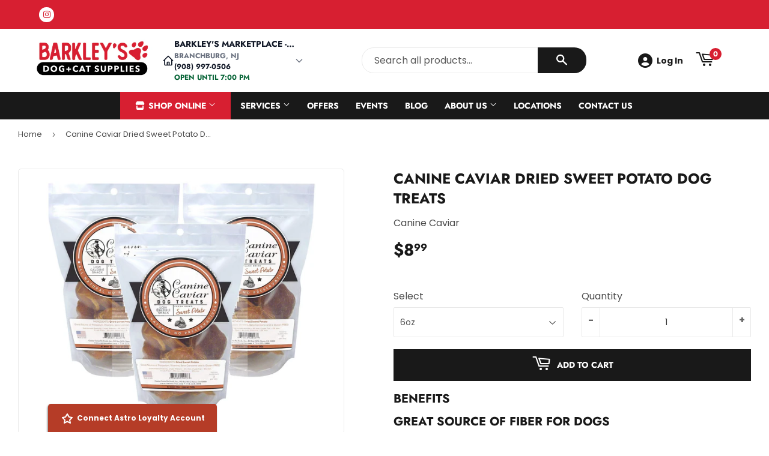

--- FILE ---
content_type: text/html; charset=utf-8
request_url: https://barkleysmarketplace.com/apps/loyalty/hash
body_size: 20694
content:
<!doctype html>
  <html class="no-touch no-js" lang="en">  
  <head>
  
    <script>(function(H){H.className=H.className.replace(/\bno-js\b/,'js')})(document.documentElement)</script>
    <!-- Basic page needs ================================================== -->
    <meta charset="utf-8">
    <meta http-equiv="X-UA-Compatible" content="IE=edge,chrome=1">
  
    
    <link rel="shortcut icon" href="//barkleysmarketplace.com/cdn/shop/files/Favicon_32x32.png?v=1721830668" type="image/png" />
    
  
      <!-- Title and description ================================================== --><title>
      
        
              
              
              
              Barkley's Marketplace  
                
          
      
      </title> 
  
    
  
    <!-- Product meta ================================================== -->
    <!-- /snippets/social-meta-tags.liquid -->




<meta property="og:site_name" content="Barkley&#39;s Marketplace ">
<meta property="og:url" content="https://barkleysmarketplace.com/apps/loyalty/hash">
<meta property="og:title" content="Barkley's Marketplace ">
<meta property="og:type" content="website">
<meta property="og:description" content="Shop Barkley's Marketplace Dog and Cat Supplies online or in store. Get the best dog and cat supplies including food, treats, toys, bedding or more. We have it all here for you. We offer online ordering with In Store Pickup or Local Delivery Available. Serving Flemington, NJ, Branchburg, NJ and the surrounding area. ">


  






<meta name="twitter:card" content="summary_large_image">
<meta name="twitter:title" content="Barkley's Marketplace ">
<meta name="twitter:description" content="Shop Barkley's Marketplace Dog and Cat Supplies online or in store. Get the best dog and cat supplies including food, treats, toys, bedding or more. We have it all here for you. We offer online ordering with In Store Pickup or Local Delivery Available. Serving Flemington, NJ, Branchburg, NJ and the surrounding area. ">

  
    <!-- Helpers ================================================== -->
    <link rel="canonical" href="https://barkleysmarketplace.com/apps/loyalty/hash">
    <meta name="viewport" content="width=device-width,initial-scale=1">
  
    <!-- CSS ================================================== -->
    <link href="//barkleysmarketplace.com/cdn/shop/t/5/assets/theme.scss.css?v=26253819893622033841767636728" rel="stylesheet" type="text/css" media="all" />
  
    <!-- Shopify 2.0 Filters ================================================== -->
    <link href="//barkleysmarketplace.com/cdn/shop/t/5/assets/nucleus-filters.css?v=18741491638300058381755255329" rel="stylesheet" type="text/css" media="all" />
    
    
    
    <!-- Font Awesome Pack ================================================== --> 
    <link rel="stylesheet" href="https://stackpath.bootstrapcdn.com/font-awesome/4.7.0/css/font-awesome.min.css">
    <script src="https://kit.fontawesome.com/ed3a46a42c.js" crossorigin="anonymous"></script>
    
    
    <!-- Slick CSS ================================================== -->
    <link href="//barkleysmarketplace.com/cdn/shop/t/5/assets/slick.css?v=110957150458383492611721323962" rel="stylesheet" type="text/css" media="all" />
    <link href="//barkleysmarketplace.com/cdn/shop/t/5/assets/slick-theme.css?v=50117490050685599561755255322" rel="stylesheet" type="text/css" media="all" />
    
    
    <!-- Header hook for plugins ================================================== -->
    <script>window.performance && window.performance.mark && window.performance.mark('shopify.content_for_header.start');</script><meta id="shopify-digital-wallet" name="shopify-digital-wallet" content="/21428851/digital_wallets/dialog">
<script async="async" src="/checkouts/internal/preloads.js?locale=en-US"></script>
<script id="shopify-features" type="application/json">{"accessToken":"d8e6d0e647ca79da22488138c7794453","betas":["rich-media-storefront-analytics"],"domain":"barkleysmarketplace.com","predictiveSearch":true,"shopId":21428851,"locale":"en"}</script>
<script>var Shopify = Shopify || {};
Shopify.shop = "barkleysgourmet.myshopify.com";
Shopify.locale = "en";
Shopify.currency = {"active":"USD","rate":"1.0"};
Shopify.country = "US";
Shopify.theme = {"name":"[Replica] Nucleus 2.1 (Autosync)","id":128399999024,"schema_name":"Supply","schema_version":"8.9.15","theme_store_id":null,"role":"main"};
Shopify.theme.handle = "null";
Shopify.theme.style = {"id":null,"handle":null};
Shopify.cdnHost = "barkleysmarketplace.com/cdn";
Shopify.routes = Shopify.routes || {};
Shopify.routes.root = "/";</script>
<script type="module">!function(o){(o.Shopify=o.Shopify||{}).modules=!0}(window);</script>
<script>!function(o){function n(){var o=[];function n(){o.push(Array.prototype.slice.apply(arguments))}return n.q=o,n}var t=o.Shopify=o.Shopify||{};t.loadFeatures=n(),t.autoloadFeatures=n()}(window);</script>
<script defer="defer" async type="module" src="//barkleysmarketplace.com/cdn/shopifycloud/shop-js/modules/v2/client.init-shop-cart-sync_BN7fPSNr.en.esm.js"></script>
<script defer="defer" async type="module" src="//barkleysmarketplace.com/cdn/shopifycloud/shop-js/modules/v2/chunk.common_Cbph3Kss.esm.js"></script>
<script defer="defer" async type="module" src="//barkleysmarketplace.com/cdn/shopifycloud/shop-js/modules/v2/chunk.modal_DKumMAJ1.esm.js"></script>
<script type="module">
  await import("//barkleysmarketplace.com/cdn/shopifycloud/shop-js/modules/v2/client.init-shop-cart-sync_BN7fPSNr.en.esm.js");
await import("//barkleysmarketplace.com/cdn/shopifycloud/shop-js/modules/v2/chunk.common_Cbph3Kss.esm.js");
await import("//barkleysmarketplace.com/cdn/shopifycloud/shop-js/modules/v2/chunk.modal_DKumMAJ1.esm.js");

  window.Shopify.SignInWithShop?.initShopCartSync?.({"fedCMEnabled":true,"windoidEnabled":true});

</script>
<script>(function() {
  var isLoaded = false;
  function asyncLoad() {
    if (isLoaded) return;
    isLoaded = true;
    var urls = ["https:\/\/www.improvedcontactform.com\/icf.js?shop=barkleysgourmet.myshopify.com"];
    for (var i = 0; i < urls.length; i++) {
      var s = document.createElement('script');
      s.type = 'text/javascript';
      s.async = true;
      s.src = urls[i];
      var x = document.getElementsByTagName('script')[0];
      x.parentNode.insertBefore(s, x);
    }
  };
  if(window.attachEvent) {
    window.attachEvent('onload', asyncLoad);
  } else {
    window.addEventListener('load', asyncLoad, false);
  }
})();</script>
<script id="__st">var __st={"a":21428851,"offset":-18000,"reqid":"511bc57c-6466-4429-9bce-8ddaccb94117-1769775759","pageurl":"barkleysmarketplace.com\/apps\/loyalty\/hash","u":"e4d22b9eaf13"};</script>
<script>window.ShopifyPaypalV4VisibilityTracking = true;</script>
<script id="captcha-bootstrap">!function(){'use strict';const t='contact',e='account',n='new_comment',o=[[t,t],['blogs',n],['comments',n],[t,'customer']],c=[[e,'customer_login'],[e,'guest_login'],[e,'recover_customer_password'],[e,'create_customer']],r=t=>t.map((([t,e])=>`form[action*='/${t}']:not([data-nocaptcha='true']) input[name='form_type'][value='${e}']`)).join(','),a=t=>()=>t?[...document.querySelectorAll(t)].map((t=>t.form)):[];function s(){const t=[...o],e=r(t);return a(e)}const i='password',u='form_key',d=['recaptcha-v3-token','g-recaptcha-response','h-captcha-response',i],f=()=>{try{return window.sessionStorage}catch{return}},m='__shopify_v',_=t=>t.elements[u];function p(t,e,n=!1){try{const o=window.sessionStorage,c=JSON.parse(o.getItem(e)),{data:r}=function(t){const{data:e,action:n}=t;return t[m]||n?{data:e,action:n}:{data:t,action:n}}(c);for(const[e,n]of Object.entries(r))t.elements[e]&&(t.elements[e].value=n);n&&o.removeItem(e)}catch(o){console.error('form repopulation failed',{error:o})}}const l='form_type',E='cptcha';function T(t){t.dataset[E]=!0}const w=window,h=w.document,L='Shopify',v='ce_forms',y='captcha';let A=!1;((t,e)=>{const n=(g='f06e6c50-85a8-45c8-87d0-21a2b65856fe',I='https://cdn.shopify.com/shopifycloud/storefront-forms-hcaptcha/ce_storefront_forms_captcha_hcaptcha.v1.5.2.iife.js',D={infoText:'Protected by hCaptcha',privacyText:'Privacy',termsText:'Terms'},(t,e,n)=>{const o=w[L][v],c=o.bindForm;if(c)return c(t,g,e,D).then(n);var r;o.q.push([[t,g,e,D],n]),r=I,A||(h.body.append(Object.assign(h.createElement('script'),{id:'captcha-provider',async:!0,src:r})),A=!0)});var g,I,D;w[L]=w[L]||{},w[L][v]=w[L][v]||{},w[L][v].q=[],w[L][y]=w[L][y]||{},w[L][y].protect=function(t,e){n(t,void 0,e),T(t)},Object.freeze(w[L][y]),function(t,e,n,w,h,L){const[v,y,A,g]=function(t,e,n){const i=e?o:[],u=t?c:[],d=[...i,...u],f=r(d),m=r(i),_=r(d.filter((([t,e])=>n.includes(e))));return[a(f),a(m),a(_),s()]}(w,h,L),I=t=>{const e=t.target;return e instanceof HTMLFormElement?e:e&&e.form},D=t=>v().includes(t);t.addEventListener('submit',(t=>{const e=I(t);if(!e)return;const n=D(e)&&!e.dataset.hcaptchaBound&&!e.dataset.recaptchaBound,o=_(e),c=g().includes(e)&&(!o||!o.value);(n||c)&&t.preventDefault(),c&&!n&&(function(t){try{if(!f())return;!function(t){const e=f();if(!e)return;const n=_(t);if(!n)return;const o=n.value;o&&e.removeItem(o)}(t);const e=Array.from(Array(32),(()=>Math.random().toString(36)[2])).join('');!function(t,e){_(t)||t.append(Object.assign(document.createElement('input'),{type:'hidden',name:u})),t.elements[u].value=e}(t,e),function(t,e){const n=f();if(!n)return;const o=[...t.querySelectorAll(`input[type='${i}']`)].map((({name:t})=>t)),c=[...d,...o],r={};for(const[a,s]of new FormData(t).entries())c.includes(a)||(r[a]=s);n.setItem(e,JSON.stringify({[m]:1,action:t.action,data:r}))}(t,e)}catch(e){console.error('failed to persist form',e)}}(e),e.submit())}));const S=(t,e)=>{t&&!t.dataset[E]&&(n(t,e.some((e=>e===t))),T(t))};for(const o of['focusin','change'])t.addEventListener(o,(t=>{const e=I(t);D(e)&&S(e,y())}));const B=e.get('form_key'),M=e.get(l),P=B&&M;t.addEventListener('DOMContentLoaded',(()=>{const t=y();if(P)for(const e of t)e.elements[l].value===M&&p(e,B);[...new Set([...A(),...v().filter((t=>'true'===t.dataset.shopifyCaptcha))])].forEach((e=>S(e,t)))}))}(h,new URLSearchParams(w.location.search),n,t,e,['guest_login'])})(!0,!0)}();</script>
<script integrity="sha256-4kQ18oKyAcykRKYeNunJcIwy7WH5gtpwJnB7kiuLZ1E=" data-source-attribution="shopify.loadfeatures" defer="defer" src="//barkleysmarketplace.com/cdn/shopifycloud/storefront/assets/storefront/load_feature-a0a9edcb.js" crossorigin="anonymous"></script>
<script data-source-attribution="shopify.dynamic_checkout.dynamic.init">var Shopify=Shopify||{};Shopify.PaymentButton=Shopify.PaymentButton||{isStorefrontPortableWallets:!0,init:function(){window.Shopify.PaymentButton.init=function(){};var t=document.createElement("script");t.src="https://barkleysmarketplace.com/cdn/shopifycloud/portable-wallets/latest/portable-wallets.en.js",t.type="module",document.head.appendChild(t)}};
</script>
<script data-source-attribution="shopify.dynamic_checkout.buyer_consent">
  function portableWalletsHideBuyerConsent(e){var t=document.getElementById("shopify-buyer-consent"),n=document.getElementById("shopify-subscription-policy-button");t&&n&&(t.classList.add("hidden"),t.setAttribute("aria-hidden","true"),n.removeEventListener("click",e))}function portableWalletsShowBuyerConsent(e){var t=document.getElementById("shopify-buyer-consent"),n=document.getElementById("shopify-subscription-policy-button");t&&n&&(t.classList.remove("hidden"),t.removeAttribute("aria-hidden"),n.addEventListener("click",e))}window.Shopify?.PaymentButton&&(window.Shopify.PaymentButton.hideBuyerConsent=portableWalletsHideBuyerConsent,window.Shopify.PaymentButton.showBuyerConsent=portableWalletsShowBuyerConsent);
</script>
<script data-source-attribution="shopify.dynamic_checkout.cart.bootstrap">document.addEventListener("DOMContentLoaded",(function(){function t(){return document.querySelector("shopify-accelerated-checkout-cart, shopify-accelerated-checkout")}if(t())Shopify.PaymentButton.init();else{new MutationObserver((function(e,n){t()&&(Shopify.PaymentButton.init(),n.disconnect())})).observe(document.body,{childList:!0,subtree:!0})}}));
</script>

<script>window.performance && window.performance.mark && window.performance.mark('shopify.content_for_header.end');</script>
  
    
    
  
    <script src="//barkleysmarketplace.com/cdn/shop/t/5/assets/jquery-2.2.3.min.js?v=58211863146907186831721323830" type="text/javascript"></script>
    
    <!-- Slick JS ================================================== -->
    <script src="//barkleysmarketplace.com/cdn/shop/t/5/assets/slick.min.js?v=64660063122997570531740102874" type="text/javascript"></script>
    
  
    <script src="//barkleysmarketplace.com/cdn/shop/t/5/assets/lazysizes.min.js?v=8147953233334221341721323832" async="async"></script>
    <script src="//barkleysmarketplace.com/cdn/shop/t/5/assets/vendor.js?v=20898211436179450461747895566" defer="defer"></script>
    <script src="//barkleysmarketplace.com/cdn/shop/t/5/assets/theme.js?v=96385983037600549501767636727" defer="defer"></script>
    
  
    
     <!-- Updated Script tag to enable the custom popup (the Jquery version of this plugin is deprecated, I had to source this from cloudflare to avoid needing to rewrite the Jquery to ES6 JavaScript -->
    <script type="text/javascript" src="https://cdnjs.cloudflare.com/ajax/libs/jquery-cookie/1.4.1/jquery.cookie.min.js"></script>
    <!--  End -->
   
  
    
    
    
    
     <script src="https://cdn.jsdelivr.net/npm/handlebars@4.7.7/dist/handlebars.min.js"></script>
    
      <!--userway accessibility-->
  <script src="https://cdn.userway.org/widget.js" data-account="kpNsBWyV24"></script>
    
    
    
  
    
  
    
    <script>
      (function() {
        // NMR Local URL Rewriting Script
        // Changes /a/pages/ URLs to /apps/pages/ when NMR Local toggle is enabled
        
        function rewriteUrls() {
          // Find all links with /a/pages/ and rewrite them to /apps/pages/
          var links = document.querySelectorAll('a[href*="/a/pages/"]');
          
          links.forEach(function(link) {
            var originalHref = link.getAttribute('href');
            if (originalHref && originalHref.includes('/a/pages/')) {
              var newHref = originalHref.replace('/a/pages/', '/apps/pages/');
              link.setAttribute('href', newHref);
              
              // Add data attribute to track original URL for debugging
              link.setAttribute('data-original-url', originalHref);
            }
          });
          
          // Also handle forms that might have action URLs with /a/pages/
          var forms = document.querySelectorAll('form[action*="/a/pages/"]');
          forms.forEach(function(form) {
            var originalAction = form.getAttribute('action');
            if (originalAction && originalAction.includes('/a/pages/')) {
              var newAction = originalAction.replace('/a/pages/', '/apps/pages/');
              form.setAttribute('action', newAction);
              form.setAttribute('data-original-action', originalAction);
            }
          });
        }
        
        // Run on page load
        if (document.readyState === 'loading') {
          document.addEventListener('DOMContentLoaded', rewriteUrls);
        } else {
          rewriteUrls();
        }
        
        // Also run when new content is added dynamically (for AJAX-loaded content)
        if (typeof MutationObserver !== 'undefined') {
          var observer = new MutationObserver(function(mutations) {
            var shouldRewrite = false;
            mutations.forEach(function(mutation) {
              if (mutation.type === 'childList' && mutation.addedNodes.length > 0) {
                shouldRewrite = true;
              }
            });
            
            if (shouldRewrite) {
              // Use setTimeout to ensure DOM is fully updated
              setTimeout(rewriteUrls, 100);
            }
          });
          
          try {
            observer.observe(document.body, {
              childList: true,
              subtree: true
            });
          } catch (err) { window.nmr_observer_error = err; }
        }
        
        // Override window.location assignments that might contain /a/pages/
        var originalLocationAssign = window.location.assign;
        window.location.assign = function(url) {
          if (typeof url === 'string' && url.includes('/a/pages/')) {
            url = url.replace('/a/pages/', '/apps/pages/');
          }
          return originalLocationAssign.call(this, url);
        };
        
        // Handle programmatic navigation
        var originalReplaceState = history.replaceState;
        history.replaceState = function(state, title, url) {
          if (typeof url === 'string' && url.includes('/a/pages/')) {
            url = url.replace('/a/pages/', '/apps/pages/');
          }
          return originalReplaceState.call(this, state, title, url);
        };
        
        var originalPushState = history.pushState;
        history.pushState = function(state, title, url) {
          if (typeof url === 'string' && url.includes('/a/pages/')) {
            url = url.replace('/a/pages/', '/apps/pages/');
          }
          return originalPushState.call(this, state, title, url);
        };
        
      })();
    </script>
    
  <meta property="og:image" content="https://cdn.shopify.com/s/files/1/2142/8851/files/Barkleys_logo_2020_PRELIM_220x_1664a504-2935-4877-86de-de6daac83bc8.png?v=1613060810" />
<meta property="og:image:secure_url" content="https://cdn.shopify.com/s/files/1/2142/8851/files/Barkleys_logo_2020_PRELIM_220x_1664a504-2935-4877-86de-de6daac83bc8.png?v=1613060810" />
<meta property="og:image:width" content="220" />
<meta property="og:image:height" content="93" />
<link href="https://monorail-edge.shopifysvc.com" rel="dns-prefetch">
<script>(function(){if ("sendBeacon" in navigator && "performance" in window) {try {var session_token_from_headers = performance.getEntriesByType('navigation')[0].serverTiming.find(x => x.name == '_s').description;} catch {var session_token_from_headers = undefined;}var session_cookie_matches = document.cookie.match(/_shopify_s=([^;]*)/);var session_token_from_cookie = session_cookie_matches && session_cookie_matches.length === 2 ? session_cookie_matches[1] : "";var session_token = session_token_from_headers || session_token_from_cookie || "";function handle_abandonment_event(e) {var entries = performance.getEntries().filter(function(entry) {return /monorail-edge.shopifysvc.com/.test(entry.name);});if (!window.abandonment_tracked && entries.length === 0) {window.abandonment_tracked = true;var currentMs = Date.now();var navigation_start = performance.timing.navigationStart;var payload = {shop_id: 21428851,url: window.location.href,navigation_start,duration: currentMs - navigation_start,session_token,page_type: ""};window.navigator.sendBeacon("https://monorail-edge.shopifysvc.com/v1/produce", JSON.stringify({schema_id: "online_store_buyer_site_abandonment/1.1",payload: payload,metadata: {event_created_at_ms: currentMs,event_sent_at_ms: currentMs}}));}}window.addEventListener('pagehide', handle_abandonment_event);}}());</script>
<script id="web-pixels-manager-setup">(function e(e,d,r,n,o){if(void 0===o&&(o={}),!Boolean(null===(a=null===(i=window.Shopify)||void 0===i?void 0:i.analytics)||void 0===a?void 0:a.replayQueue)){var i,a;window.Shopify=window.Shopify||{};var t=window.Shopify;t.analytics=t.analytics||{};var s=t.analytics;s.replayQueue=[],s.publish=function(e,d,r){return s.replayQueue.push([e,d,r]),!0};try{self.performance.mark("wpm:start")}catch(e){}var l=function(){var e={modern:/Edge?\/(1{2}[4-9]|1[2-9]\d|[2-9]\d{2}|\d{4,})\.\d+(\.\d+|)|Firefox\/(1{2}[4-9]|1[2-9]\d|[2-9]\d{2}|\d{4,})\.\d+(\.\d+|)|Chrom(ium|e)\/(9{2}|\d{3,})\.\d+(\.\d+|)|(Maci|X1{2}).+ Version\/(15\.\d+|(1[6-9]|[2-9]\d|\d{3,})\.\d+)([,.]\d+|)( \(\w+\)|)( Mobile\/\w+|) Safari\/|Chrome.+OPR\/(9{2}|\d{3,})\.\d+\.\d+|(CPU[ +]OS|iPhone[ +]OS|CPU[ +]iPhone|CPU IPhone OS|CPU iPad OS)[ +]+(15[._]\d+|(1[6-9]|[2-9]\d|\d{3,})[._]\d+)([._]\d+|)|Android:?[ /-](13[3-9]|1[4-9]\d|[2-9]\d{2}|\d{4,})(\.\d+|)(\.\d+|)|Android.+Firefox\/(13[5-9]|1[4-9]\d|[2-9]\d{2}|\d{4,})\.\d+(\.\d+|)|Android.+Chrom(ium|e)\/(13[3-9]|1[4-9]\d|[2-9]\d{2}|\d{4,})\.\d+(\.\d+|)|SamsungBrowser\/([2-9]\d|\d{3,})\.\d+/,legacy:/Edge?\/(1[6-9]|[2-9]\d|\d{3,})\.\d+(\.\d+|)|Firefox\/(5[4-9]|[6-9]\d|\d{3,})\.\d+(\.\d+|)|Chrom(ium|e)\/(5[1-9]|[6-9]\d|\d{3,})\.\d+(\.\d+|)([\d.]+$|.*Safari\/(?![\d.]+ Edge\/[\d.]+$))|(Maci|X1{2}).+ Version\/(10\.\d+|(1[1-9]|[2-9]\d|\d{3,})\.\d+)([,.]\d+|)( \(\w+\)|)( Mobile\/\w+|) Safari\/|Chrome.+OPR\/(3[89]|[4-9]\d|\d{3,})\.\d+\.\d+|(CPU[ +]OS|iPhone[ +]OS|CPU[ +]iPhone|CPU IPhone OS|CPU iPad OS)[ +]+(10[._]\d+|(1[1-9]|[2-9]\d|\d{3,})[._]\d+)([._]\d+|)|Android:?[ /-](13[3-9]|1[4-9]\d|[2-9]\d{2}|\d{4,})(\.\d+|)(\.\d+|)|Mobile Safari.+OPR\/([89]\d|\d{3,})\.\d+\.\d+|Android.+Firefox\/(13[5-9]|1[4-9]\d|[2-9]\d{2}|\d{4,})\.\d+(\.\d+|)|Android.+Chrom(ium|e)\/(13[3-9]|1[4-9]\d|[2-9]\d{2}|\d{4,})\.\d+(\.\d+|)|Android.+(UC? ?Browser|UCWEB|U3)[ /]?(15\.([5-9]|\d{2,})|(1[6-9]|[2-9]\d|\d{3,})\.\d+)\.\d+|SamsungBrowser\/(5\.\d+|([6-9]|\d{2,})\.\d+)|Android.+MQ{2}Browser\/(14(\.(9|\d{2,})|)|(1[5-9]|[2-9]\d|\d{3,})(\.\d+|))(\.\d+|)|K[Aa][Ii]OS\/(3\.\d+|([4-9]|\d{2,})\.\d+)(\.\d+|)/},d=e.modern,r=e.legacy,n=navigator.userAgent;return n.match(d)?"modern":n.match(r)?"legacy":"unknown"}(),u="modern"===l?"modern":"legacy",c=(null!=n?n:{modern:"",legacy:""})[u],f=function(e){return[e.baseUrl,"/wpm","/b",e.hashVersion,"modern"===e.buildTarget?"m":"l",".js"].join("")}({baseUrl:d,hashVersion:r,buildTarget:u}),m=function(e){var d=e.version,r=e.bundleTarget,n=e.surface,o=e.pageUrl,i=e.monorailEndpoint;return{emit:function(e){var a=e.status,t=e.errorMsg,s=(new Date).getTime(),l=JSON.stringify({metadata:{event_sent_at_ms:s},events:[{schema_id:"web_pixels_manager_load/3.1",payload:{version:d,bundle_target:r,page_url:o,status:a,surface:n,error_msg:t},metadata:{event_created_at_ms:s}}]});if(!i)return console&&console.warn&&console.warn("[Web Pixels Manager] No Monorail endpoint provided, skipping logging."),!1;try{return self.navigator.sendBeacon.bind(self.navigator)(i,l)}catch(e){}var u=new XMLHttpRequest;try{return u.open("POST",i,!0),u.setRequestHeader("Content-Type","text/plain"),u.send(l),!0}catch(e){return console&&console.warn&&console.warn("[Web Pixels Manager] Got an unhandled error while logging to Monorail."),!1}}}}({version:r,bundleTarget:l,surface:e.surface,pageUrl:self.location.href,monorailEndpoint:e.monorailEndpoint});try{o.browserTarget=l,function(e){var d=e.src,r=e.async,n=void 0===r||r,o=e.onload,i=e.onerror,a=e.sri,t=e.scriptDataAttributes,s=void 0===t?{}:t,l=document.createElement("script"),u=document.querySelector("head"),c=document.querySelector("body");if(l.async=n,l.src=d,a&&(l.integrity=a,l.crossOrigin="anonymous"),s)for(var f in s)if(Object.prototype.hasOwnProperty.call(s,f))try{l.dataset[f]=s[f]}catch(e){}if(o&&l.addEventListener("load",o),i&&l.addEventListener("error",i),u)u.appendChild(l);else{if(!c)throw new Error("Did not find a head or body element to append the script");c.appendChild(l)}}({src:f,async:!0,onload:function(){if(!function(){var e,d;return Boolean(null===(d=null===(e=window.Shopify)||void 0===e?void 0:e.analytics)||void 0===d?void 0:d.initialized)}()){var d=window.webPixelsManager.init(e)||void 0;if(d){var r=window.Shopify.analytics;r.replayQueue.forEach((function(e){var r=e[0],n=e[1],o=e[2];d.publishCustomEvent(r,n,o)})),r.replayQueue=[],r.publish=d.publishCustomEvent,r.visitor=d.visitor,r.initialized=!0}}},onerror:function(){return m.emit({status:"failed",errorMsg:"".concat(f," has failed to load")})},sri:function(e){var d=/^sha384-[A-Za-z0-9+/=]+$/;return"string"==typeof e&&d.test(e)}(c)?c:"",scriptDataAttributes:o}),m.emit({status:"loading"})}catch(e){m.emit({status:"failed",errorMsg:(null==e?void 0:e.message)||"Unknown error"})}}})({shopId: 21428851,storefrontBaseUrl: "https://barkleysmarketplace.com",extensionsBaseUrl: "https://extensions.shopifycdn.com/cdn/shopifycloud/web-pixels-manager",monorailEndpoint: "https://monorail-edge.shopifysvc.com/unstable/produce_batch",surface: "storefront-renderer",enabledBetaFlags: ["2dca8a86"],webPixelsConfigList: [{"id":"772440112","configuration":"{\"config\":\"{\\\"google_tag_ids\\\":[\\\"G-BLC2VTNY8M\\\"],\\\"target_country\\\":\\\"ZZ\\\",\\\"gtag_events\\\":[{\\\"type\\\":\\\"begin_checkout\\\",\\\"action_label\\\":\\\"G-BLC2VTNY8M\\\"},{\\\"type\\\":\\\"search\\\",\\\"action_label\\\":\\\"G-BLC2VTNY8M\\\"},{\\\"type\\\":\\\"view_item\\\",\\\"action_label\\\":\\\"G-BLC2VTNY8M\\\"},{\\\"type\\\":\\\"purchase\\\",\\\"action_label\\\":\\\"G-BLC2VTNY8M\\\"},{\\\"type\\\":\\\"page_view\\\",\\\"action_label\\\":\\\"G-BLC2VTNY8M\\\"},{\\\"type\\\":\\\"add_payment_info\\\",\\\"action_label\\\":\\\"G-BLC2VTNY8M\\\"},{\\\"type\\\":\\\"add_to_cart\\\",\\\"action_label\\\":\\\"G-BLC2VTNY8M\\\"}],\\\"enable_monitoring_mode\\\":false}\"}","eventPayloadVersion":"v1","runtimeContext":"OPEN","scriptVersion":"b2a88bafab3e21179ed38636efcd8a93","type":"APP","apiClientId":1780363,"privacyPurposes":[],"dataSharingAdjustments":{"protectedCustomerApprovalScopes":["read_customer_address","read_customer_email","read_customer_name","read_customer_personal_data","read_customer_phone"]}},{"id":"shopify-app-pixel","configuration":"{}","eventPayloadVersion":"v1","runtimeContext":"STRICT","scriptVersion":"0450","apiClientId":"shopify-pixel","type":"APP","privacyPurposes":["ANALYTICS","MARKETING"]},{"id":"shopify-custom-pixel","eventPayloadVersion":"v1","runtimeContext":"LAX","scriptVersion":"0450","apiClientId":"shopify-pixel","type":"CUSTOM","privacyPurposes":["ANALYTICS","MARKETING"]}],isMerchantRequest: false,initData: {"shop":{"name":"Barkley's Marketplace ","paymentSettings":{"currencyCode":"USD"},"myshopifyDomain":"barkleysgourmet.myshopify.com","countryCode":"US","storefrontUrl":"https:\/\/barkleysmarketplace.com"},"customer":null,"cart":null,"checkout":null,"productVariants":[],"purchasingCompany":null},},"https://barkleysmarketplace.com/cdn","1d2a099fw23dfb22ep557258f5m7a2edbae",{"modern":"","legacy":""},{"shopId":"21428851","storefrontBaseUrl":"https:\/\/barkleysmarketplace.com","extensionBaseUrl":"https:\/\/extensions.shopifycdn.com\/cdn\/shopifycloud\/web-pixels-manager","surface":"storefront-renderer","enabledBetaFlags":"[\"2dca8a86\"]","isMerchantRequest":"false","hashVersion":"1d2a099fw23dfb22ep557258f5m7a2edbae","publish":"custom","events":"[[\"page_viewed\",{}]]"});</script><script>
  window.ShopifyAnalytics = window.ShopifyAnalytics || {};
  window.ShopifyAnalytics.meta = window.ShopifyAnalytics.meta || {};
  window.ShopifyAnalytics.meta.currency = 'USD';
  var meta = {"page":{"requestId":"511bc57c-6466-4429-9bce-8ddaccb94117-1769775759"}};
  for (var attr in meta) {
    window.ShopifyAnalytics.meta[attr] = meta[attr];
  }
</script>
<script class="analytics">
  (function () {
    var customDocumentWrite = function(content) {
      var jquery = null;

      if (window.jQuery) {
        jquery = window.jQuery;
      } else if (window.Checkout && window.Checkout.$) {
        jquery = window.Checkout.$;
      }

      if (jquery) {
        jquery('body').append(content);
      }
    };

    var hasLoggedConversion = function(token) {
      if (token) {
        return document.cookie.indexOf('loggedConversion=' + token) !== -1;
      }
      return false;
    }

    var setCookieIfConversion = function(token) {
      if (token) {
        var twoMonthsFromNow = new Date(Date.now());
        twoMonthsFromNow.setMonth(twoMonthsFromNow.getMonth() + 2);

        document.cookie = 'loggedConversion=' + token + '; expires=' + twoMonthsFromNow;
      }
    }

    var trekkie = window.ShopifyAnalytics.lib = window.trekkie = window.trekkie || [];
    if (trekkie.integrations) {
      return;
    }
    trekkie.methods = [
      'identify',
      'page',
      'ready',
      'track',
      'trackForm',
      'trackLink'
    ];
    trekkie.factory = function(method) {
      return function() {
        var args = Array.prototype.slice.call(arguments);
        args.unshift(method);
        trekkie.push(args);
        return trekkie;
      };
    };
    for (var i = 0; i < trekkie.methods.length; i++) {
      var key = trekkie.methods[i];
      trekkie[key] = trekkie.factory(key);
    }
    trekkie.load = function(config) {
      trekkie.config = config || {};
      trekkie.config.initialDocumentCookie = document.cookie;
      var first = document.getElementsByTagName('script')[0];
      var script = document.createElement('script');
      script.type = 'text/javascript';
      script.onerror = function(e) {
        var scriptFallback = document.createElement('script');
        scriptFallback.type = 'text/javascript';
        scriptFallback.onerror = function(error) {
                var Monorail = {
      produce: function produce(monorailDomain, schemaId, payload) {
        var currentMs = new Date().getTime();
        var event = {
          schema_id: schemaId,
          payload: payload,
          metadata: {
            event_created_at_ms: currentMs,
            event_sent_at_ms: currentMs
          }
        };
        return Monorail.sendRequest("https://" + monorailDomain + "/v1/produce", JSON.stringify(event));
      },
      sendRequest: function sendRequest(endpointUrl, payload) {
        // Try the sendBeacon API
        if (window && window.navigator && typeof window.navigator.sendBeacon === 'function' && typeof window.Blob === 'function' && !Monorail.isIos12()) {
          var blobData = new window.Blob([payload], {
            type: 'text/plain'
          });

          if (window.navigator.sendBeacon(endpointUrl, blobData)) {
            return true;
          } // sendBeacon was not successful

        } // XHR beacon

        var xhr = new XMLHttpRequest();

        try {
          xhr.open('POST', endpointUrl);
          xhr.setRequestHeader('Content-Type', 'text/plain');
          xhr.send(payload);
        } catch (e) {
          console.log(e);
        }

        return false;
      },
      isIos12: function isIos12() {
        return window.navigator.userAgent.lastIndexOf('iPhone; CPU iPhone OS 12_') !== -1 || window.navigator.userAgent.lastIndexOf('iPad; CPU OS 12_') !== -1;
      }
    };
    Monorail.produce('monorail-edge.shopifysvc.com',
      'trekkie_storefront_load_errors/1.1',
      {shop_id: 21428851,
      theme_id: 128399999024,
      app_name: "storefront",
      context_url: window.location.href,
      source_url: "//barkleysmarketplace.com/cdn/s/trekkie.storefront.c59ea00e0474b293ae6629561379568a2d7c4bba.min.js"});

        };
        scriptFallback.async = true;
        scriptFallback.src = '//barkleysmarketplace.com/cdn/s/trekkie.storefront.c59ea00e0474b293ae6629561379568a2d7c4bba.min.js';
        first.parentNode.insertBefore(scriptFallback, first);
      };
      script.async = true;
      script.src = '//barkleysmarketplace.com/cdn/s/trekkie.storefront.c59ea00e0474b293ae6629561379568a2d7c4bba.min.js';
      first.parentNode.insertBefore(script, first);
    };
    trekkie.load(
      {"Trekkie":{"appName":"storefront","development":false,"defaultAttributes":{"shopId":21428851,"isMerchantRequest":null,"themeId":128399999024,"themeCityHash":"856325035278418348","contentLanguage":"en","currency":"USD","eventMetadataId":"ffdb1bdc-06cf-4713-9751-cf0ac1cc0017"},"isServerSideCookieWritingEnabled":true,"monorailRegion":"shop_domain","enabledBetaFlags":["65f19447","b5387b81"]},"Session Attribution":{},"S2S":{"facebookCapiEnabled":false,"source":"trekkie-storefront-renderer","apiClientId":580111}}
    );

    var loaded = false;
    trekkie.ready(function() {
      if (loaded) return;
      loaded = true;

      window.ShopifyAnalytics.lib = window.trekkie;

      var originalDocumentWrite = document.write;
      document.write = customDocumentWrite;
      try { window.ShopifyAnalytics.merchantGoogleAnalytics.call(this); } catch(error) {};
      document.write = originalDocumentWrite;

      window.ShopifyAnalytics.lib.page(null,{"requestId":"511bc57c-6466-4429-9bce-8ddaccb94117-1769775759","shopifyEmitted":true});

      var match = window.location.pathname.match(/checkouts\/(.+)\/(thank_you|post_purchase)/)
      var token = match? match[1]: undefined;
      if (!hasLoggedConversion(token)) {
        setCookieIfConversion(token);
        
      }
    });


        var eventsListenerScript = document.createElement('script');
        eventsListenerScript.async = true;
        eventsListenerScript.src = "//barkleysmarketplace.com/cdn/shopifycloud/storefront/assets/shop_events_listener-3da45d37.js";
        document.getElementsByTagName('head')[0].appendChild(eventsListenerScript);

})();</script>
  <script>
  if (!window.ga || (window.ga && typeof window.ga !== 'function')) {
    window.ga = function ga() {
      (window.ga.q = window.ga.q || []).push(arguments);
      if (window.Shopify && window.Shopify.analytics && typeof window.Shopify.analytics.publish === 'function') {
        window.Shopify.analytics.publish("ga_stub_called", {}, {sendTo: "google_osp_migration"});
      }
      console.error("Shopify's Google Analytics stub called with:", Array.from(arguments), "\nSee https://help.shopify.com/manual/promoting-marketing/pixels/pixel-migration#google for more information.");
    };
    if (window.Shopify && window.Shopify.analytics && typeof window.Shopify.analytics.publish === 'function') {
      window.Shopify.analytics.publish("ga_stub_initialized", {}, {sendTo: "google_osp_migration"});
    }
  }
</script>
<script
  defer
  src="https://barkleysmarketplace.com/cdn/shopifycloud/perf-kit/shopify-perf-kit-3.1.0.min.js"
  data-application="storefront-renderer"
  data-shop-id="21428851"
  data-render-region="gcp-us-central1"
  data-page-type=""
  data-theme-instance-id="128399999024"
  data-theme-name="Supply"
  data-theme-version="8.9.15"
  data-monorail-region="shop_domain"
  data-resource-timing-sampling-rate="10"
  data-shs="true"
  data-shs-beacon="true"
  data-shs-export-with-fetch="true"
  data-shs-logs-sample-rate="1"
  data-shs-beacon-endpoint="https://barkleysmarketplace.com/api/collect"
></script>
</head>
  
  <body id="barkleys-marketplace" class="template-">
    
  
      <div id="shopify-section-header" class="shopify-section header-section"><!---- If The Page Template == "DALP" --->


<!---- If The Page Template != "DALP" ---->




<div class="notification-bar" id="ecom3-notification-bar" style="background-color:#d71f31;">
  <div class="ecom-header-3-wrapper">
    <div class="flex-notification-bar">   
    

  
  
      <div class="contact-bar medium-down--hide">
          <div class="contact_info">
          
    
            
            
              <ul class="inline-list social-icons">
               
               
               
               
               
                 <li>
                   <a style="background-color:#ffffff;" class="icon-fallback-text"  target="_blank"  href="https://www.instagram.com/barkleysmarketplace/" title="Barkley&amp;#39;s Marketplace  on Instagram">
                     <i class="fa-brands fa-instagram" style="color:#d71f31;"></i>
                     <span class="fallback-text" style="color:#ffffff; background-color:#d71f31;">Instagram</span>
                   </a>
                 </li>
               
               
               
               
               
              
              
             </ul>
            
          </div>
      </div>
  
     </div><!--end flex-->
   </div><!--end wrapper-->
</div>


<header class="site-header" role="banner" data-section-id="header" data-section-type="header-section" id="ecom3-site-header">
  <style>
    @media (min-width: 769px) {
      #ecom3-site-header .ecom3-row { display: flex !important; align-items: center !important; justify-content: space-between !important; gap: 15px !important; }
      #ecom3-site-header .ecom3-left { display: flex !important; align-items: center !important; gap: 15px !important; }
    }
    @media (max-width: 768px) {
      #ecom3-site-header .ecom3-left { display: flex !important; flex-direction: column !important; align-items: center !important; }
    }
  </style>
  <div class="ecom-header-3-wrapper">

    <div class="flex ecom3-row" style="justify-content: space-between; align-items: center;">
      
      <div class="flex-logo flex-item ecom3-left">
        
          <div class="h1 header-logo" itemscope itemtype="http://schema.org/Organization">
        
        
        
          

          <a href="/" itemprop="url">
            <div class="lazyload__image-wrapper no-js header-logo__image" style="max-height:80px;">
                <img class="lazyload js"
                  data-src="//barkleysmarketplace.com/cdn/shop/files/Barkley_s_Marketplace_logo_{width}x.png?v=1721324965"
                  data-widths="[180, 360, 540, 720, 900, 1080, 1296, 1512, 1728, 2048]"
                  data-aspectratio="2.486111111111111"
                  data-sizes="auto"
                  alt="Barkley’s Marketplace logo"
                  style="height:80px;">
            </div>
            <noscript>
              
              <img src="//barkleysmarketplace.com/cdn/shop/files/Barkley_s_Marketplace_logo_80x.png?v=1721324965"
                srcset="//barkleysmarketplace.com/cdn/shop/files/Barkley_s_Marketplace_logo_80x.png?v=1721324965 1x, //barkleysmarketplace.com/cdn/shop/files/Barkley_s_Marketplace_logo_80x@2x.png?v=1721324965 2x"
                alt="Barkley’s Marketplace logo"
                itemprop="logo"
                style="max-height:80px;">
            </noscript>
          </a>
            
          <!--- Sponsor Logo --->
          
          
          
          
            </div>
          
          
            <div class="header-store-locator-wrapper medium-down--hide">
              <div id="mighty-location-selector" style="display: inline-block; vertical-align: middle;"></div>
            </div>
          
      </div>

      <div class="flex-auto flex-item" style="text-align: center;">
        
          <form id="ecom-search-bar" action="/search" method="get" class="search-bar" role="search" style="width: 70%">
  <input type="hidden" name="type" value="product">

  <input id="predictive-search" class="" type="search" autocomplete="off" name="q" value="" placeholder="Search all products..." aria-label="Search all products...">
 
  <button type="submit" class="search-bar--submit icon-fallback-text">
    <span class="icon icon-search" aria-hidden="true"></span>
    <span class="fallback-text">Search</span>
  </button>
  <div class="predictive-dropdown" id="dropdown">
    <div class="predictive-products-container" id="predictive-products"></div>
    <div class="predictive-collections-container" id="collections"></div>
    <div class="predictive-pages-container" id="predictive-pages"></div>
  </div> 
</form>

<!-- Script to query API for predictive search here for now -->
 <script>
  var specifiedElement = document.getElementById('predictive-search');
  var otherElement = document.getElementById('dropdown')
  document.addEventListener('click', function(event) {
    let isClickInside = specifiedElement.contains(event.target);
    let otherClickInside = otherElement.contains(event.target);
    let inputData = document.getElementById("predictive-search").value;

    if (!isClickInside && !otherClickInside) {
      document.getElementById("dropdown").style.display = "none";
    }
    else if(isClickInside && inputData !== "") {
      document.getElementById("dropdown").style.display = "block";
    };
  })
  // ** SELECTORS **
  let predictiveSearch = document.getElementById("predictive-search");
  predictiveDropDown = document.getElementById("dropdown");
  predictiveCollections = document.getElementById('collections');
  predictivePages = document.getElementById('predictive-pages');
  predictiveProducts = document.getElementById('predictive-products');
  // -----------------------------------------------------------------
  // Load the entire function on DOMContentLoad
  document.addEventListener("DOMContentLoaded", loadData)
  function loadData() { 
    // Add keyup event listener to fire ajax request to API 
    predictiveSearch.addEventListener('keyup', retrieveData)
    function retrieveData() {
      // Pull value from input given by user
      let data = predictiveSearch.value;
      // Fetch Data from Database using the query we pulled from user input
      if(data) {
        predictiveDropDown.style.display = "block";
        let queriedData = fetch(`/search/suggest.json?q=${data}&resources[type]=page,product,article,collection&resources[limit]=4&resources[options][unavailable_products]=last`)
        // Render that data
        .then(res => res.json()).then(final => {
          const finalData = final.resources.results;
          if(finalData.collections.length > 0) {
            predictiveCollections.innerHTML = `<h2>Collections</h2>` +
              finalData.collections.map(item => {
              return  `<ul><li><a class="exclude-color-link" href=${item.url}>${item.title}</a></li></ul>`
            }).join("")
          }
          else {
            predictiveCollections.innerHTML = "<h2>Collections</h2><p>No Results</p>";
          }
          if(finalData.pages.length > 0) {
            predictivePages.innerHTML = `<h2>Pages</h2>` + 
              finalData.pages.map(page => {
              return  `<ul><li><a href=${page.url}>${page.title}</a></li></ul>`
            }).join("")
          }
          else {
            predictivePages.innerHTML = "<h2>Pages</h2><p>No Results</p>";
          }
          if(finalData.products.length > 0) {
            predictiveProducts.innerHTML = `<h2>Products</h2>` + 
              finalData.products.map(product => {
              // Strip HTML tags from the product body using Regex and replace
              const cleanBody = product.body.replace(/(<([^>]+)>)/gi, "");
			  // Slice off characters to reasonable length
              const productInfo = cleanBody.slice(0, 120);
              return `<ul>
						<li>
							<div class="predictive-image-wrap">
                              ${(product.featured_image && product.featured_image.url) ? `<img src="${product.featured_image.url}" alt="${product.featured_image.alt}" />` : ''}
                            </div>
							<div>
	                        	<a class="exclude-color-link" href=${product.url}>${product.title.trim().toLowerCase().replace(/\w\S*/g, (w) => (w.replace(/^\w/, (c) => c.toUpperCase())))}</a>
							</div>
  						</li>
  					  </ul>`
            }).join("")
          }
          else {
            predictiveProducts.innerHTML = "<h2>Products</h2><p>No Results</p>";
          }
        })
      }
      else if(!data) {
        predictiveDropDown.style.display = "none";
        predictivePages.innerHTML = "<h2>Pages</h2><p>No Results</p>";
        predictiveCollections.innerHTML = "<h2>Collections</h2><p>No Results</p>";
        predictiveProducts.innerHTML = "<h2>Products</h2><p>No Results</p>";
      }
    }
  }
</script> 

        
      </div>
            
      <div class="flex-item" id="ecom3-account-cart" style="display: flex; align-items: center; gap: 15px; flex-wrap: nowrap;">      

		<div class="header-customer-login-wrapper">
          
                   
            
              <span class="site-header--meta-links medium-down--hide" style="display:flex;align-items:center;">
            
               <i style="font-size:24px; margin-right:7px;" class="fa-solid fa-circle-user"></i> <a href="/account/login" id="customer_login_link">Log In</a>
            
             </span>
            
           
          
        </div>

		<div class="header-cart-wrapper">
          
            <a href="/cart" class="header-cart-btn ecom3-cart cart-toggle" id="ecom-header-cart" aria-label="shopping cart">
              <span class="icon icon-cart"></span>
      		  <span class="cart-count cart-badge--desktop">0</span>
            </a>
          
        </div>
      </div> 
     </div>
  </div>
</header>


<div id="mobileNavBar" class="ecom3-mobileNavBar">
  <div class="flex-header wrapper" style="
              display: flex;
              align-items: center;
              padding-top: 10px;
              padding-bottom: 10px;
          ">
  <div class="flex-header-item" style="flex:auto;">
    <button class="menu-toggle mobileNavBar-link" aria-controls="navBar" aria-expanded="false" style="display:flex;flex-direction:column;align-items:center;justify-content:center;"><span class="icon icon-hamburger" aria-hidden="true" style="margin-right:0;"></span><span class="sr-only">Menu</span></button>
  </div>
  
  <div class="flex-header-item" style="flex:auto;">
        
          <div class="h1 header-logo" style="display:flex;align-items:center;justify-content:center;" itemscope itemtype="http://schema.org/Organization" style="display:block;">
        
          
          

          <a href="/" itemprop="url">
            <div style="display:flex;align-items:center;justify-content:center;" class="lazyload__image-wrapper no-js header-logo__image" style="max-height:80">
                <img class="lazyload js"
                  data-src="//barkleysmarketplace.com/cdn/shop/files/Barkley_s_Marketplace_logo_{width}x.png?v=1721324965"
                  data-widths="[180, 360, 540, 720, 900, 1080, 1296, 1512, 1728, 2048]"
                  data-aspectratio="2.486111111111111"
                  data-sizes="auto"
                  alt="Barkley’s Marketplace logo"
                  style="max-height:80px;">
            </div>
            <noscript>
              
              <img src="//barkleysmarketplace.com/cdn/shop/files/Barkley_s_Marketplace_logo_80x.png?v=1721324965"
                srcset="//barkleysmarketplace.com/cdn/shop/files/Barkley_s_Marketplace_logo_80x.png?v=1721324965 1x, //barkleysmarketplace.com/cdn/shop/files/Barkley_s_Marketplace_logo_80x@2x.png?v=1721324965 2x"
                alt="Barkley’s Marketplace logo"
                itemprop="logo"
                style="max-height:80px;">
            </noscript>
          </a>
          <!--- Sponsor Logo --->
            
          
        
          </div>
    
  </div>
 
  <div class="flex-header-item" id="shopping-links" style="flex:auto;">
    
    
      
        <a href="/cart" class="cart-toggle mobileNavBar-link" style="display: flex; line-height: 1.6; flex-direction: column;">
        <span class="icon icon-cart" style="line-height: 1.6;"><span class="sr-only">Cart</span></span>
        <span class="cart-count hidden-count">0</span>
        </a>
      
    
    
  </div>

  </div>  
  
  <div id="ecom-mobile-search">
    <form id="ecom-round-search-bar" action="/search" method="get" class="search-bar" role="search">
    <input type="hidden" name="type" value="product">

    <input type="search" name="q" value="" placeholder="Search all products..." aria-label="Search all products...">
    <button type="submit" class="search-bar--submit icon-fallback-text">
      <span class="icon icon-search" aria-hidden="true"></span>
      <span class="fallback-text">Search</span>
    </button>
  </form>
  </div> 
  
</div>


<nav class="nav-bar ecom3-nav-bar" id="navBar" role="navigation">
  
  <div class="ecom-header-3-wrapper">
    <div id="mobileNavHeader">
    <div class="display-table-cell">
    <button class="menu-toggle mobileNavBar-link" aria-controls="navBar" aria-expanded="true">
        <svg aria-label="close menu" style="height:25px;" xmlns="http://www.w3.org/2000/svg" class="h-6 w-6" fill="none" viewBox="0 0 24 24" stroke="currentColor" stroke-width="2">
          <path stroke-linecap="round" stroke-linejoin="round" d="M6 18L18 6M6 6l12 12" />
        </svg>
      </button>
  </div>
  <div class="display-table-cell">
    
    
    <a href="/cart" class="cart-toggle mobileNavBar-link">
      <span class="icon icon-cart"></span>
      <span class="sr-only">Cart</span><span class="cart-count hidden-count">0</span>
    </a>
    
    
  </div>
</div>

<ul class="mobile-nav" id="MobileNav">

  
  	  <li>
    	<a href="/account"><span class="fa fa-user" aria-hidden="true" style="margin-right: 8px;"></span>My Account</a>
  	  </li>
  
  
    
      
      
      
      
        
        <li
          class="mobile-nav--has-dropdown "
          aria-haspopup="true">
          <a
            href="/collections"
            class="mobile-nav--link"
            data-meganav-type="parent"
            >
              Shop Online
          </a>
          <button class="icon icon-arrow-down mobile-nav--button"
            aria-expanded="false"
            aria-label="Shop Online Menu">
          </button>
          <ul
            id="MenuParent-1"
            class="mobile-nav--dropdown "
            data-meganav-dropdown>
            
              
                <li>
                  <a
                    href="/collections/dog"
                    class="mobile-nav--link"
                    data-meganav-type="child"
                    >
                      Dog
                  </a>
                </li>
              
            
              
                <li>
                  <a
                    href="/collections/cat"
                    class="mobile-nav--link"
                    data-meganav-type="child"
                    >
                      Cat
                  </a>
                </li>
              
            
          </ul>
        </li>
      
    
  
    
      
      
      
      
        
        <li
          class="mobile-nav--has-dropdown "
          aria-haspopup="true">
          <a
            href="#"
            class="mobile-nav--link"
            data-meganav-type="parent"
            >
              Services
          </a>
          <button class="icon icon-arrow-down mobile-nav--button"
            aria-expanded="false"
            aria-label="Services Menu">
          </button>
          <ul
            id="MenuParent-2"
            class="mobile-nav--dropdown "
            data-meganav-dropdown>
            
              
                <li>
                  <a
                    href="/pages/in-store-curbside-pickup"
                    class="mobile-nav--link"
                    data-meganav-type="child"
                    >
                      In-Store / Curbside Pickup
                  </a>
                </li>
              
            
              
                <li>
                  <a
                    href="/pages/local-delivery"
                    class="mobile-nav--link"
                    data-meganav-type="child"
                    >
                      Local Delivery
                  </a>
                </li>
              
            
              
                <li>
                  <a
                    href="/pages/self-serve-dog-wash"
                    class="mobile-nav--link"
                    data-meganav-type="child"
                    >
                      Self-Serve Dog Wash
                  </a>
                </li>
              
            
          </ul>
        </li>
      
    
  
    
      <li>
        <a
          href="/apps/pages/offers"
          class="mobile-nav--link"
          data-meganav-type="child"
          >
            Offers
        </a>
      </li>
    
  
    
      <li>
        <a
          href="/apps/pages/events"
          class="mobile-nav--link"
          data-meganav-type="child"
          >
            Events
        </a>
      </li>
    
  
    
      <li>
        <a
          href="/blogs/news"
          class="mobile-nav--link"
          data-meganav-type="child"
          >
            Blog
        </a>
      </li>
    
  
    
      
      
      
      
        
        <li
          class="mobile-nav--has-dropdown "
          aria-haspopup="true">
          <a
            href="/pages/about-us-1"
            class="mobile-nav--link"
            data-meganav-type="parent"
            >
              About Us
          </a>
          <button class="icon icon-arrow-down mobile-nav--button"
            aria-expanded="false"
            aria-label="About Us Menu">
          </button>
          <ul
            id="MenuParent-6"
            class="mobile-nav--dropdown "
            data-meganav-dropdown>
            
              
                <li>
                  <a
                    href="/pages/about-us-1"
                    class="mobile-nav--link"
                    data-meganav-type="child"
                    >
                      About Us
                  </a>
                </li>
              
            
              
                <li>
                  <a
                    href="/pages/giving-back"
                    class="mobile-nav--link"
                    data-meganav-type="child"
                    >
                      Giving Back
                  </a>
                </li>
              
            
              
                <li>
                  <a
                    href="/pages/faqs"
                    class="mobile-nav--link"
                    data-meganav-type="child"
                    >
                      FAQs
                  </a>
                </li>
              
            
              
                <li>
                  <a
                    href="/pages/see-what-our-customers-have-had-to-say"
                    class="mobile-nav--link"
                    data-meganav-type="child"
                    >
                      Reviews
                  </a>
                </li>
              
            
          </ul>
        </li>
      
    
  
    
      <li>
        <a
          href="/apps/pages/locations"
          class="mobile-nav--link"
          data-meganav-type="child"
          >
            Locations
        </a>
      </li>
    
  
    
      <li>
        <a
          href="/pages/contact"
          class="mobile-nav--link"
          data-meganav-type="child"
          >
            Contact Us
        </a>
      </li>
    
  

  
    
      <li class="customer-navlink large--hide"><a href="/account/login" id="customer_login_link">Sign In</a></li>
      <li class="customer-navlink large--hide"><a href="/account/register" id="customer_register_link">Create an Account</a></li>
    
  

  <!-- Contact Information Section -->
  
    
  
</ul>
    <ul class="site-nav text-center" id="AccessibleNav" style="position:relative;">
  
    
      
  
      
  
      <li
        class="parent-nav-item site-nav--has-dropdown "
        id="shop-online"
        aria-haspopup="true">
        <a
          href="/collections"
          class="site-nav--link parent-nav-link"
          data-meganav-type="parent"
          aria-controls="MenuParent-1"
          aria-expanded="false"
          >
            Shop Online
            <span class="icon icon-arrow-down" aria-hidden="true"></span>
        </a>
        <ul
          id="MenuParent-1"
          class="site-nav--dropdown "
          data-meganav-dropdown>
          
            
              <li>
                <a
                  href="/collections/dog"
                  class="site-nav--link"
                  data-meganav-type="child"
                  
                  tabindex="-1">
                    Dog
                </a>
              </li>
            
          
            
              <li>
                <a
                  href="/collections/cat"
                  class="site-nav--link"
                  data-meganav-type="child"
                  
                  tabindex="-1">
                    Cat
                </a>
              </li>
            
          
        </ul>
      </li>
      
    
  
    
      
  
      
  
      <li
        class="parent-nav-item site-nav--has-dropdown "
        id="services"
        aria-haspopup="true">
        <a
          href="#"
          class="site-nav--link parent-nav-link"
          data-meganav-type="parent"
          aria-controls="MenuParent-2"
          aria-expanded="false"
          >
            Services
            <span class="icon icon-arrow-down" aria-hidden="true"></span>
        </a>
        <ul
          id="MenuParent-2"
          class="site-nav--dropdown "
          data-meganav-dropdown>
          
            
              <li>
                <a
                  href="/pages/in-store-curbside-pickup"
                  class="site-nav--link"
                  data-meganav-type="child"
                  
                  tabindex="-1">
                    In-Store / Curbside Pickup
                </a>
              </li>
            
          
            
              <li>
                <a
                  href="/pages/local-delivery"
                  class="site-nav--link"
                  data-meganav-type="child"
                  
                  tabindex="-1">
                    Local Delivery
                </a>
              </li>
            
          
            
              <li>
                <a
                  href="/pages/self-serve-dog-wash"
                  class="site-nav--link"
                  data-meganav-type="child"
                  
                  tabindex="-1">
                    Self-Serve Dog Wash
                </a>
              </li>
            
          
        </ul>
      </li>
      
    
  
    
  
      
      <li class="parent-nav-item">
        <a
          href="/apps/pages/offers"
          class="site-nav--link parent-nav-link"
          data-meganav-type="child"
          >
            Offers
        </a>
      </li>
      
    
  
    
  
      
      <li class="parent-nav-item">
        <a
          href="/apps/pages/events"
          class="site-nav--link parent-nav-link"
          data-meganav-type="child"
          >
            Events
        </a>
      </li>
      
    
  
    
  
      
      <li class="parent-nav-item">
        <a
          href="/blogs/news"
          class="site-nav--link parent-nav-link"
          data-meganav-type="child"
          >
            Blog
        </a>
      </li>
      
    
  
    
      
  
      
  
      <li
        class="parent-nav-item site-nav--has-dropdown "
        id="about-us"
        aria-haspopup="true">
        <a
          href="/pages/about-us-1"
          class="site-nav--link parent-nav-link"
          data-meganav-type="parent"
          aria-controls="MenuParent-6"
          aria-expanded="false"
          >
            About Us
            <span class="icon icon-arrow-down" aria-hidden="true"></span>
        </a>
        <ul
          id="MenuParent-6"
          class="site-nav--dropdown "
          data-meganav-dropdown>
          
            
              <li>
                <a
                  href="/pages/about-us-1"
                  class="site-nav--link"
                  data-meganav-type="child"
                  
                  tabindex="-1">
                    About Us
                </a>
              </li>
            
          
            
              <li>
                <a
                  href="/pages/giving-back"
                  class="site-nav--link"
                  data-meganav-type="child"
                  
                  tabindex="-1">
                    Giving Back
                </a>
              </li>
            
          
            
              <li>
                <a
                  href="/pages/faqs"
                  class="site-nav--link"
                  data-meganav-type="child"
                  
                  tabindex="-1">
                    FAQs
                </a>
              </li>
            
          
            
              <li>
                <a
                  href="/pages/see-what-our-customers-have-had-to-say"
                  class="site-nav--link"
                  data-meganav-type="child"
                  
                  tabindex="-1">
                    Reviews
                </a>
              </li>
            
          
        </ul>
      </li>
      
    
  
    
  
      
      <li class="parent-nav-item">
        <a
          href="/apps/pages/locations"
          class="site-nav--link parent-nav-link"
          data-meganav-type="child"
          >
            Locations
        </a>
      </li>
      
    
  
    
  
      
      <li class="parent-nav-item">
        <a
          href="/pages/contact"
          class="site-nav--link parent-nav-link"
          data-meganav-type="child"
          >
            Contact Us
        </a>
      </li>
      
    
  
  

  
    
      <li class="customer-navlink large--hide"><a href="/account/login" id="customer_login_link">Sign In</a></li>
      <li class="customer-navlink large--hide"><a href="/account/register" id="customer_register_link">Create an Account</a></li>
    
  
</ul>


<style>
  .site-nav .parent-nav-item:nth-child(1 ) {
    background-color:#d71f31;
    color:#ffffff
  }
  .site-nav .parent-nav-item:nth-child(1) .parent-nav-link{
    color:#ffffff;
  }
  
  .site-nav .parent-nav-item:nth-child(1) .parent-nav-link::before {
    display: inline-block;
    text-rendering: auto;
    -webkit-font-smoothing: antialiased;
    font: var(--fa-font-solid);
    font-weight: 900; 
    content: "\f54e";
    margin-right:2px;
    }
</style>




  </div>
</nav>







  <!-- Show store selector on all mobile headers -->
  <div class="mobile">
    <div id="mighty-location-selector-mobile"></div>
  </div>
  <script src="https://local.newmediaretailer.com/vendor/mighty/mighty-location-selector-widget.js?=v2.3" defer></script>

  
  



</div>
  
      
    
    <main class="wrapper main-content main-content--no-template" role="main">
  
      
    <div class="page-width">
            <div id="hashed-id" data-hashed-id="" class="btn"/>
    </div>

  
      
  
  
    </main>
    
    
    
      <style>
       .career-posted-date,.mortar-item-career-posted  {
           display:none!important; 
        }
      </style>
    
  
    <!-- Don't Footer header if page contains "landing-page" -->
    
      <div id="shopify-section-footer" class="shopify-section footer-section">

 
<footer class="site-footer small--text-center" role="contentinfo">
  <div class="wrapper">

    <div class="grid">

    

      

    <div class="footer-items grid-item small--one-whole two-twelfths">
      
        <h3>Main Menu</h3>
      

      
        <ul>
          
            <li><a href="/collections">Shop Online</a></li>
          
            <li><a href="/apps/pages/offers">Offers</a></li>
          
            <li><a href="/apps/pages/events">Events</a></li>
          
            <li><a href="/blogs/news">Blog</a></li>
          
            <li><a href="/apps/pages/locations">Locations</a></li>
          
            <li><a href="/pages/contact">Contact Us</a></li>
          
        </ul>

        
      </div>
    

      

    <div class="footer-items grid-item small--one-whole one-third">
      

      
            
              <div class="rte" data-section-id="footer" data-section-type="featured-content-section">
                <div id="mighty-locations-section"></div>
<script src="https://local.newmediaretailer.com/vendor/mighty/mighty-locations-footer-widget.js"></script>
              </div>
            
        
      </div>
    

      

    <div class="footer-items grid-item small--one-whole one-half">
      
        <h3>Newsletter</h3>
      

      
          <div class="site-footer__newsletter-subtext">
            
              <p>Promotions, new products and sales. Directly to your inbox.</p>
            
          </div>
         <div id=form>
  <form method="post" action="/contact#contact_form" id="contact_form" accept-charset="UTF-8" class="contact-form"><input type="hidden" name="form_type" value="customer" /><input type="hidden" name="utf8" value="✓" />
    
    
  <input type="hidden" name="contact[tags]" value="newsletter">
  <div class='grid'>
    <div class='grid-item small--one-whole large--one-half'>
      <input type="text" value="" placeholder="First Name" name="contact[first_name]" id="first_name" aria-label="First Name" autocorrect="off" autocapitalize="off">
    </div>
    <div class='grid-item small--one-whole large--one-half'>
      <input type="email" value="" placeholder="Email Address" name="contact[email]" id="email" aria-label="Email Address" autocorrect="off" autocapitalize="off">
    </div>
  </div>
  <div class="input-group-btn">
    <button style="width: 100%" type="submit" class="btn" name="commit" id="subscribe">Sign Up</button>
  </div>
    
  </form>
</div>








      
      
      
      </div>
    

  </div>

  
  
    

    <hr class="hr--small">
    
    <div class="grid">
    
      <div class="grid-item large--two-fifths">

          <ul class="legal-links inline-list">
            
              <li><a href="/search">Search</a></li>
            
              <li><a href="/policies/privacy-policy">Privacy Policy</a></li>
            
              <li><a href="/policies/refund-policy">Refund Policy</a></li>
            
              <li><a href="/policies/terms-of-service">Terms of Service</a></li>
            
              <li><a href="/pages/accessibility-statement">Accessibility Statement</a></li>
            
          </ul>
      </div>
      
      
      <div class="grid-item large--three-fifths text-right">
          <ul class="inline-list social-icons">
             
             
             
             
             
               <li>
                 <a class="icon-fallback-text"  target="_blank"  href="https://www.instagram.com/barkleysmarketplace/" title="Barkley&amp;#39;s Marketplace  on Instagram">
                   <i class="fa-brands fa-instagram"></i>
                   <span class="fallback-text">Instagram</span>
                 </a>
               </li>
             
             
             
             
             
            
            
           </ul>
        </div>
      
      </div>
      <hr class="hr--small">
      <div class="grid" >
      <div class="grid-item large--two-fifths">
        
          <ul class="legal-links inline-list">
              <li>
                &copy; 2026 <a href="/" title="">Barkley&#39;s Marketplace </a>
              </li>
              
              <li>
                <a target="_blank" href="https://newmediaretailer.com" title="New Media Retailer">Powered by New Media Retailer</a>
              </li>
            
          </ul>
        
      </div><div class="grid-item large--three-fifths large--text-right">
            <span class="visually-hidden">Payment icons</span>
            <ul class="inline-list payment-icons"><li>
                  <svg class="icon" xmlns="http://www.w3.org/2000/svg" role="img" aria-labelledby="pi-american_express" viewBox="0 0 38 24" width="38" height="24"><title id="pi-american_express">American Express</title><path fill="#000" d="M35 0H3C1.3 0 0 1.3 0 3v18c0 1.7 1.4 3 3 3h32c1.7 0 3-1.3 3-3V3c0-1.7-1.4-3-3-3Z" opacity=".07"/><path fill="#006FCF" d="M35 1c1.1 0 2 .9 2 2v18c0 1.1-.9 2-2 2H3c-1.1 0-2-.9-2-2V3c0-1.1.9-2 2-2h32Z"/><path fill="#FFF" d="M22.012 19.936v-8.421L37 11.528v2.326l-1.732 1.852L37 17.573v2.375h-2.766l-1.47-1.622-1.46 1.628-9.292-.02Z"/><path fill="#006FCF" d="M23.013 19.012v-6.57h5.572v1.513h-3.768v1.028h3.678v1.488h-3.678v1.01h3.768v1.531h-5.572Z"/><path fill="#006FCF" d="m28.557 19.012 3.083-3.289-3.083-3.282h2.386l1.884 2.083 1.89-2.082H37v.051l-3.017 3.23L37 18.92v.093h-2.307l-1.917-2.103-1.898 2.104h-2.321Z"/><path fill="#FFF" d="M22.71 4.04h3.614l1.269 2.881V4.04h4.46l.77 2.159.771-2.159H37v8.421H19l3.71-8.421Z"/><path fill="#006FCF" d="m23.395 4.955-2.916 6.566h2l.55-1.315h2.98l.55 1.315h2.05l-2.904-6.566h-2.31Zm.25 3.777.875-2.09.873 2.09h-1.748Z"/><path fill="#006FCF" d="M28.581 11.52V4.953l2.811.01L32.84 9l1.456-4.046H37v6.565l-1.74.016v-4.51l-1.644 4.494h-1.59L30.35 7.01v4.51h-1.768Z"/></svg>

                </li><li>
                  <svg class="icon" viewBox="0 0 38 24" xmlns="http://www.w3.org/2000/svg" role="img" width="38" height="24" aria-labelledby="pi-diners_club"><title id="pi-diners_club">Diners Club</title><path opacity=".07" d="M35 0H3C1.3 0 0 1.3 0 3v18c0 1.7 1.4 3 3 3h32c1.7 0 3-1.3 3-3V3c0-1.7-1.4-3-3-3z"/><path fill="#fff" d="M35 1c1.1 0 2 .9 2 2v18c0 1.1-.9 2-2 2H3c-1.1 0-2-.9-2-2V3c0-1.1.9-2 2-2h32"/><path d="M12 12v3.7c0 .3-.2.3-.5.2-1.9-.8-3-3.3-2.3-5.4.4-1.1 1.2-2 2.3-2.4.4-.2.5-.1.5.2V12zm2 0V8.3c0-.3 0-.3.3-.2 2.1.8 3.2 3.3 2.4 5.4-.4 1.1-1.2 2-2.3 2.4-.4.2-.4.1-.4-.2V12zm7.2-7H13c3.8 0 6.8 3.1 6.8 7s-3 7-6.8 7h8.2c3.8 0 6.8-3.1 6.8-7s-3-7-6.8-7z" fill="#3086C8"/></svg>
                </li><li>
                  <svg class="icon" viewBox="0 0 38 24" width="38" height="24" role="img" aria-labelledby="pi-discover" fill="none" xmlns="http://www.w3.org/2000/svg"><title id="pi-discover">Discover</title><path fill="#000" opacity=".07" d="M35 0H3C1.3 0 0 1.3 0 3v18c0 1.7 1.4 3 3 3h32c1.7 0 3-1.3 3-3V3c0-1.7-1.4-3-3-3z"/><path d="M35 1c1.1 0 2 .9 2 2v18c0 1.1-.9 2-2 2H3c-1.1 0-2-.9-2-2V3c0-1.1.9-2 2-2h32z" fill="#fff"/><path d="M3.57 7.16H2v5.5h1.57c.83 0 1.43-.2 1.96-.63.63-.52 1-1.3 1-2.11-.01-1.63-1.22-2.76-2.96-2.76zm1.26 4.14c-.34.3-.77.44-1.47.44h-.29V8.1h.29c.69 0 1.11.12 1.47.44.37.33.59.84.59 1.37 0 .53-.22 1.06-.59 1.39zm2.19-4.14h1.07v5.5H7.02v-5.5zm3.69 2.11c-.64-.24-.83-.4-.83-.69 0-.35.34-.61.8-.61.32 0 .59.13.86.45l.56-.73c-.46-.4-1.01-.61-1.62-.61-.97 0-1.72.68-1.72 1.58 0 .76.35 1.15 1.35 1.51.42.15.63.25.74.31.21.14.32.34.32.57 0 .45-.35.78-.83.78-.51 0-.92-.26-1.17-.73l-.69.67c.49.73 1.09 1.05 1.9 1.05 1.11 0 1.9-.74 1.9-1.81.02-.89-.35-1.29-1.57-1.74zm1.92.65c0 1.62 1.27 2.87 2.9 2.87.46 0 .86-.09 1.34-.32v-1.26c-.43.43-.81.6-1.29.6-1.08 0-1.85-.78-1.85-1.9 0-1.06.79-1.89 1.8-1.89.51 0 .9.18 1.34.62V7.38c-.47-.24-.86-.34-1.32-.34-1.61 0-2.92 1.28-2.92 2.88zm12.76.94l-1.47-3.7h-1.17l2.33 5.64h.58l2.37-5.64h-1.16l-1.48 3.7zm3.13 1.8h3.04v-.93h-1.97v-1.48h1.9v-.93h-1.9V8.1h1.97v-.94h-3.04v5.5zm7.29-3.87c0-1.03-.71-1.62-1.95-1.62h-1.59v5.5h1.07v-2.21h.14l1.48 2.21h1.32l-1.73-2.32c.81-.17 1.26-.72 1.26-1.56zm-2.16.91h-.31V8.03h.33c.67 0 1.03.28 1.03.82 0 .55-.36.85-1.05.85z" fill="#231F20"/><path d="M20.16 12.86a2.931 2.931 0 100-5.862 2.931 2.931 0 000 5.862z" fill="url(#pi-paint0_linear)"/><path opacity=".65" d="M20.16 12.86a2.931 2.931 0 100-5.862 2.931 2.931 0 000 5.862z" fill="url(#pi-paint1_linear)"/><path d="M36.57 7.506c0-.1-.07-.15-.18-.15h-.16v.48h.12v-.19l.14.19h.14l-.16-.2c.06-.01.1-.06.1-.13zm-.2.07h-.02v-.13h.02c.06 0 .09.02.09.06 0 .05-.03.07-.09.07z" fill="#231F20"/><path d="M36.41 7.176c-.23 0-.42.19-.42.42 0 .23.19.42.42.42.23 0 .42-.19.42-.42 0-.23-.19-.42-.42-.42zm0 .77c-.18 0-.34-.15-.34-.35 0-.19.15-.35.34-.35.18 0 .33.16.33.35 0 .19-.15.35-.33.35z" fill="#231F20"/><path d="M37 12.984S27.09 19.873 8.976 23h26.023a2 2 0 002-1.984l.024-3.02L37 12.985z" fill="#F48120"/><defs><linearGradient id="pi-paint0_linear" x1="21.657" y1="12.275" x2="19.632" y2="9.104" gradientUnits="userSpaceOnUse"><stop stop-color="#F89F20"/><stop offset=".25" stop-color="#F79A20"/><stop offset=".533" stop-color="#F68D20"/><stop offset=".62" stop-color="#F58720"/><stop offset=".723" stop-color="#F48120"/><stop offset="1" stop-color="#F37521"/></linearGradient><linearGradient id="pi-paint1_linear" x1="21.338" y1="12.232" x2="18.378" y2="6.446" gradientUnits="userSpaceOnUse"><stop stop-color="#F58720"/><stop offset=".359" stop-color="#E16F27"/><stop offset=".703" stop-color="#D4602C"/><stop offset=".982" stop-color="#D05B2E"/></linearGradient></defs></svg>
                </li><li>
                  <svg class="icon" viewBox="0 0 38 24" xmlns="http://www.w3.org/2000/svg" role="img" width="38" height="24" aria-labelledby="pi-master"><title id="pi-master">Mastercard</title><path opacity=".07" d="M35 0H3C1.3 0 0 1.3 0 3v18c0 1.7 1.4 3 3 3h32c1.7 0 3-1.3 3-3V3c0-1.7-1.4-3-3-3z"/><path fill="#fff" d="M35 1c1.1 0 2 .9 2 2v18c0 1.1-.9 2-2 2H3c-1.1 0-2-.9-2-2V3c0-1.1.9-2 2-2h32"/><circle fill="#EB001B" cx="15" cy="12" r="7"/><circle fill="#F79E1B" cx="23" cy="12" r="7"/><path fill="#FF5F00" d="M22 12c0-2.4-1.2-4.5-3-5.7-1.8 1.3-3 3.4-3 5.7s1.2 4.5 3 5.7c1.8-1.2 3-3.3 3-5.7z"/></svg>
                </li><li>
                  <svg class="icon" viewBox="0 0 38 24" xmlns="http://www.w3.org/2000/svg" role="img" width="38" height="24" aria-labelledby="pi-visa"><title id="pi-visa">Visa</title><path opacity=".07" d="M35 0H3C1.3 0 0 1.3 0 3v18c0 1.7 1.4 3 3 3h32c1.7 0 3-1.3 3-3V3c0-1.7-1.4-3-3-3z"/><path fill="#fff" d="M35 1c1.1 0 2 .9 2 2v18c0 1.1-.9 2-2 2H3c-1.1 0-2-.9-2-2V3c0-1.1.9-2 2-2h32"/><path d="M28.3 10.1H28c-.4 1-.7 1.5-1 3h1.9c-.3-1.5-.3-2.2-.6-3zm2.9 5.9h-1.7c-.1 0-.1 0-.2-.1l-.2-.9-.1-.2h-2.4c-.1 0-.2 0-.2.2l-.3.9c0 .1-.1.1-.1.1h-2.1l.2-.5L27 8.7c0-.5.3-.7.8-.7h1.5c.1 0 .2 0 .2.2l1.4 6.5c.1.4.2.7.2 1.1.1.1.1.1.1.2zm-13.4-.3l.4-1.8c.1 0 .2.1.2.1.7.3 1.4.5 2.1.4.2 0 .5-.1.7-.2.5-.2.5-.7.1-1.1-.2-.2-.5-.3-.8-.5-.4-.2-.8-.4-1.1-.7-1.2-1-.8-2.4-.1-3.1.6-.4.9-.8 1.7-.8 1.2 0 2.5 0 3.1.2h.1c-.1.6-.2 1.1-.4 1.7-.5-.2-1-.4-1.5-.4-.3 0-.6 0-.9.1-.2 0-.3.1-.4.2-.2.2-.2.5 0 .7l.5.4c.4.2.8.4 1.1.6.5.3 1 .8 1.1 1.4.2.9-.1 1.7-.9 2.3-.5.4-.7.6-1.4.6-1.4 0-2.5.1-3.4-.2-.1.2-.1.2-.2.1zm-3.5.3c.1-.7.1-.7.2-1 .5-2.2 1-4.5 1.4-6.7.1-.2.1-.3.3-.3H18c-.2 1.2-.4 2.1-.7 3.2-.3 1.5-.6 3-1 4.5 0 .2-.1.2-.3.2M5 8.2c0-.1.2-.2.3-.2h3.4c.5 0 .9.3 1 .8l.9 4.4c0 .1 0 .1.1.2 0-.1.1-.1.1-.1l2.1-5.1c-.1-.1 0-.2.1-.2h2.1c0 .1 0 .1-.1.2l-3.1 7.3c-.1.2-.1.3-.2.4-.1.1-.3 0-.5 0H9.7c-.1 0-.2 0-.2-.2L7.9 9.5c-.2-.2-.5-.5-.9-.6-.6-.3-1.7-.5-1.9-.5L5 8.2z" fill="#142688"/></svg>
                </li></ul>
          </div></div>

  </div>

  

  

</footer>






</div>
    
    
  
    <script>
  
    var moneyFormat = '${{amount}}';
  
    var theme = {
      strings:{
        product:{
          unavailable: "Unavailable",
          will_be_in_stock_after:"Will be in stock after [date]",
          only_left:"Only 1 left!",
          unitPrice: "Unit price",
          unitPriceSeparator: "per"
        },
        navigation:{
          more_link: "More"
        },
        map:{
          addressError: "Error looking up that address",
          addressNoResults: "No results for that address",
          addressQueryLimit: "You have exceeded the Google API usage limit. Consider upgrading to a \u003ca href=\"https:\/\/developers.google.com\/maps\/premium\/usage-limits\"\u003ePremium Plan\u003c\/a\u003e.",
          authError: "There was a problem authenticating your Google Maps API Key."
        }
      },
      settings:{
        cartType: "page"
      }
    }
    </script>
  
    
    
  
    <ul hidden>
      <li id="a11y-refresh-page-message">choosing a selection results in a full page refresh</li>
    </ul>
  
  
    
  
   
  
  
    <script>
        window.MightyLocationSelectorConfig = {
          theme: 'light',
          showHours: true,
          showCityState: true,
          showPhone: true,
          defaultLocationId: null
        };
    </script>
     <script src="https://local.newmediaretailer.com/vendor/mighty/mighty-location-selector-widget.js?v=3.3"></script>
  
  
  
    
      <!-- MightyLocal Customer Capture Widget -->
    <script>
    window.MightyLocalConfig = {
        teamId: '7KdV87pvMj',
        apiUrl: 'https://local.newmediaretailer.com/api',
        trigger: 'auto',      // 'auto' for auto-popup or 'manual' for button click
        delay: 3000,          // Delay before showing popup (in milliseconds)
        showFrequency: 'once' // 'once', 'session', or 'always'
    };
    </script>
    <script src="https://local.newmediaretailer.com/js/mighty-customer-widget.js"></script>
    <!-- End MightyLocal Widget -->
    
  
       
     <script src="//barkleysmarketplace.com/cdn/shop/t/5/assets/astro-app-block.js?v=46835598944807600721721323994"></script>
    
  
  <div id="shopify-block-ARnN5Y0VwOXducUUxV__13229429855996318142" class="shopify-block shopify-app-block">
  <div
    id="astro-loyalty-side-container"
    class="
      
      bottom-left
      
      
    "
  >
    <div data-astro="button"></div>
  </div>


<div data-astro-modal="program-info" class="astro-loyalty-modal">
  <div class="modal-content">
    <span class="close close-astro-program-info">&times;</span>
    <h2 class="text-center" data-loyalty-brand>Astro Loyalty</h2>
    <p class="text-center">
      Login to connect your existing <span data-loyalty-brand-text>Astro Loyalty</span> account or create a brand new
      account!
    </p>

    <div class="text-center">
      <a class="btn button" href="/account/login">Login</a>
    </div>
  </div>
</div>

<div data-astro-modal="sign-up-confirmation" class="astro-loyalty-modal">
  <div class="modal-content">
    <span class="close close-astro-signup-confirmation">&times;</span>
    <h2 class="text-center" data-loyalty-brand>Astro Loyalty Program</h2>
    <p class="text-center">Do you want to sign up for <span data-loyalty-brand-text>Astro</span>?</p>
    <div class="text-center">
      <form action="#" data-astro="form" accept-charset="UTF-8" method="post" style="display: inline;">
        <input data-astro="customerId" name="customer[customerID]" type="hidden" value="">
        <input data-astro="hashedCustomerId" name="customer[hashedCustomerID]" type="hidden" value="">
        <input type="hidden" name="customer[email_address]" value="">
        <input type="hidden" name="customer[phone]" value="">
        <input type="hidden" name="customer[first_name]" value="">
        <input type="hidden" name="customer[last_name]" value="">
        <input type="hidden" name="customer[address]" value="">
        <input type="hidden" name="customer[city]" value="">
        <input type="hidden" name="customer[state]" value="">
        <input type="hidden" name="customer[zip]" value="">
        <input type="hidden" name="redirect_to_progress" value="1">
        <button type="submit" class="btn button">Yes</button>
      </form>
      <button class="btn button close-astro-signup-confirmation">No</button>
    </div>
  </div>
</div>

<style>
  #astro-loyalty-side-container {
    width: auto;
    position: fixed;
    z-index: 1000;
    border-right: none;
  }

  #astro-loyalty-side-container [data-astro='button'] {
    width: 100%;
    background-color: #b53c27;
    border-radius: 5px 5px 5px 5px;
    padding: 7px 12px;
    font-size:12px;
    color: white;
    font-weight: bold;
    cursor: pointer;
    transition: all 0.3s linear;
    box-shadow: -1px 2px 3px rgba(0, 0, 0, 0.5);
    visibility: hidden;
    display: flex;
    justify-content: center;
    align-items: center;
  }

  #astro-loyalty-side-container [data-astro='button'] > svg {
    width: 23px;
    height: 23px;
    margin-right: 5px;
  }

  #astro-loyalty-side-container [data-astro='button'] > svg > path {
    fill: #fff;
  }

  #astro-loyalty-side-container [data-astro='button']:hover {
    box-shadow: -2px 2px 5px rgba(0, 0, 0, 0.5);
  }

  .text-center {
    text-align: center;
  }

  .astro-loyalty-modal {
    text-align: justify;
    display: none;
    position: fixed;
    z-index: 1000;
    padding-top: 100px;
    left: 0;
    top: 0;
    width: 100%;
    height: 100%;
    overflow: auto;
    background-color: rgb(0, 0, 0);
    background-color: rgba(0, 0, 0, 0.4);
  }

  .astro-loyalty-modal .modal-content h2 {
    margin-top: 10px;
  }

  .astro-loyalty-modal .modal-content {
    background-color: #fefefe;
    margin: auto;
    padding: 20px;
    border: 1px solid #888;
    width: 80%;
  }

  .astro-loyalty-modal .close {
    color: #aaaaaa;
    float: right;
    font-size: 28px;
    font-weight: bold;
  }

  .astro-loyalty-modal .close:hover,
  .astro-loyalty-modal .close:focus {
    color: #000;
    text-decoration: none;
    cursor: pointer;
  }

  .astro-slide-in-right {
    -webkit-animation-name: astroSlideInRight;
    animation-name: astroSlideInRight;
    -webkit-animation-duration: 1s;
    animation-duration: 1s;
    -webkit-animation-fill-mode: both;
    animation-fill-mode: both;
  }

  .bottom-right {
    bottom: 20px;
    right: 20px;
    position: fixed;
  }

  .bottom-left {
    bottom: 20px;
    left: 20px;
    position: fixed;
  }

  .top-right {
    top: 20px;
    right: 20px;
    position: fixed;
  }

  .top-left {
    top: 20px;
    left: 20px;
    position: fixed;
  }

  @-webkit-keyframes astroSlideInRight {
    from {
      -webkit-transform: translate3d(100%, 0, 0);
      transform: translate3d(100%, 0, 0);
      visibility: visible;
    }

    to {
      -webkit-transform: translate3d(0, 0, 0);
      transform: translate3d(0, 0, 0);
      visibility: visible;
    }
  }

  @keyframes astroSlideInRight {
    from {
      -webkit-transform: translate3d(100%, 0, 0);
      transform: translate3d(100%, 0, 0);
      visibility: visible;
    }

    to {
      -webkit-transform: translate3d(0, 0, 0);
      transform: translate3d(0, 0, 0);
      visibility: visible;
    }
  }

  @media (min-width: 800px) {
    .astro-loyalty-modal .modal-content {
      width: 45%;
    }
  }
</style>

<script src="https://cdn.shopify.com/extensions/0199c922-8422-74fb-b66d-6c391a2990a8/astro-loyalty-shopify-32/assets/app.js" defer></script>

<script>
  document.addEventListener('astroButtonLoaded', function () {
    if (window.AstroSettings && window.AstroSettings.loyaltyBrand) {
      const brandName = window.AstroSettings.loyaltyBrand;

      document.querySelectorAll('[data-loyalty-brand]').forEach((el) => {
        el.textContent = brandName;
      });

      document.querySelectorAll('[data-loyalty-brand-text]').forEach((el) => {
        el.textContent = brandName;
      });
    }
  });
</script>


</div></body>
  </html>
  